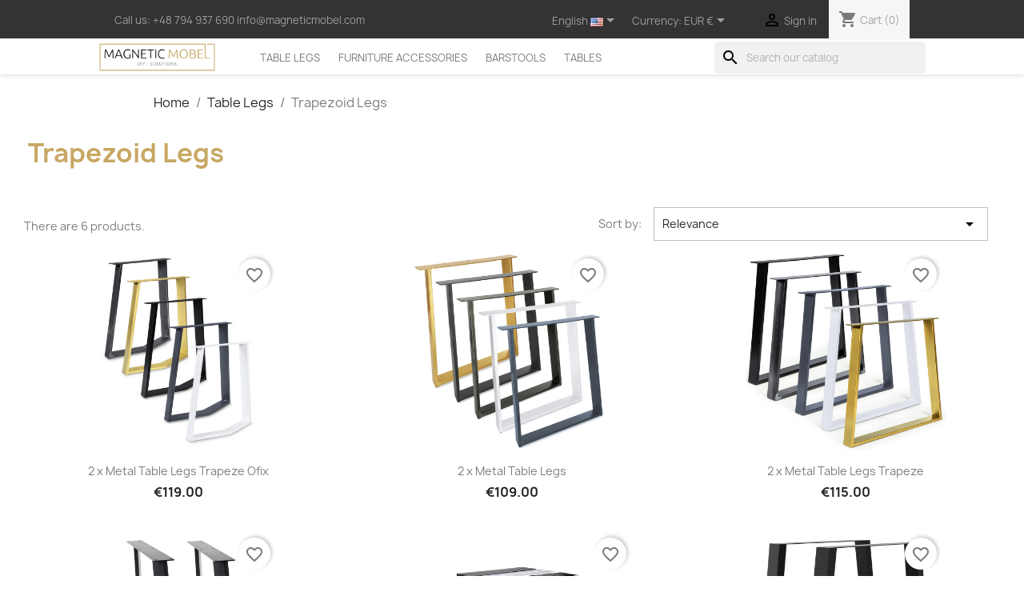

--- FILE ---
content_type: text/html; charset=utf-8
request_url: https://magneticmobel.com/en/11-trapezoid-legs
body_size: 17722
content:
<!-- begin catalog/listing/category.tpl -->

 


<!doctype html>
<html lang="en-US">

  <head>
    
      
  <meta charset="utf-8">


  <meta http-equiv="x-ua-compatible" content="ie=edge">
  <meta name="google-site-verification" content="YrofuxiZ7PFKg_3UNYM8Zzfrypj399tD8OR5TOgnDSQ" />



  <title>Trapezoid Legs</title>
  
    
  
  <meta name="description" content="Legs for the trapezoid table are a key element of the furniture, which affects its stability and strength. Made of the highest quality materials, such as steel, wood or aluminum, they ensure long-lasting use and aesthetic appearance. Depending on your preferences, they are available in different sizes and colors, so you can adapt them to any table and interior design.">
  <meta name="keywords" content="">
        <link rel="canonical" href="https://magneticmobel.com/en/11-trapezoid-legs">
    
          <link rel="alternate" href="https://magneticmobel.com/en/11-trapezoid-legs" hreflang="en-us">
          <link rel="alternate" href="https://magneticmobel.com/de/11-trapezoid-legs" hreflang="de-de">
          <link rel="alternate" href="https://magneticmobel.com/fr/11-trapezoid-legs" hreflang="fr-fr">
          <link rel="alternate" href="https://magneticmobel.com/it/11-trapezoid-legs" hreflang="it-it">
      
  
  
    <script type="application/ld+json">
  {
    "@context": "https://schema.org",
    "@type": "Organization",
    "name" : "Magnetic Mobel",
    "url" : "https://magneticmobel.com/en/"
         ,"logo": {
        "@type": "ImageObject",
        "url":"https://magneticmobel.com/img/logo-1679570217.jpg"
      }
      }
</script>

<script type="application/ld+json">
  {
    "@context": "https://schema.org",
    "@type": "WebPage",
    "isPartOf": {
      "@type": "WebSite",
      "url":  "https://magneticmobel.com/en/",
      "name": "Magnetic Mobel"
    },
    "name": "Trapezoid Legs",
    "url":  "https://magneticmobel.com/en/11-trapezoid-legs"
  }
</script>


  <script type="application/ld+json">
    {
      "@context": "https://schema.org",
      "@type": "BreadcrumbList",
      "itemListElement": [
                  {
            "@type": "ListItem",
            "position": 1,
            "name": "Home",
            "item": "https://magneticmobel.com/en/"
          },                  {
            "@type": "ListItem",
            "position": 2,
            "name": "Table Legs",
            "item": "https://magneticmobel.com/en/10-table-legs"
          },                  {
            "@type": "ListItem",
            "position": 3,
            "name": "Trapezoid Legs",
            "item": "https://magneticmobel.com/en/11-trapezoid-legs"
          }              ]
    }
  </script>
  
  
  
  <script type="application/ld+json">
  {
    "@context": "https://schema.org",
    "@type": "ItemList",
    "itemListElement": [
          {
        "@type": "ListItem",
        "position": 1,
        "name": "2 x Metal Table Legs Trapeze Ofix",
        "url": "https://magneticmobel.com/en/home/28-75-table-legs-ofix.html#/26-color-black"
      },          {
        "@type": "ListItem",
        "position": 2,
        "name": "2 x Metal Table Legs",
        "url": "https://magneticmobel.com/en/table-legs/32-102-2x-inclined-trapezoid.html#/26-color-black"
      },          {
        "@type": "ListItem",
        "position": 3,
        "name": "2 x Metal Table Legs Trapeze",
        "url": "https://magneticmobel.com/en/home/40-252-2x-trapezoid-8x2.html#/26-color-black"
      },          {
        "@type": "ListItem",
        "position": 4,
        "name": "2 x Metal Table Legs Selen",
        "url": "https://magneticmobel.com/en/home/52-453-2x-table-legs-ofix.html#/26-color-black"
      },          {
        "@type": "ListItem",
        "position": 5,
        "name": "2 x Metal Table Legs Trapeze Profile: 8x4 cm",
        "url": "https://magneticmobel.com/en/home/54-463-2x-table-legs-trapezoid-80x40-mm.html#/26-color-black"
      },          {
        "@type": "ListItem",
        "position": 6,
        "name": "Metal Leg Trapezoid A 60/80x72 cm",
        "url": "https://magneticmobel.com/en/home/127-2239-metal-leg-trapezoid-a-6080x72-cm.html#/26-color-black"
      }        ]
  }
</script>

  
  
    
  

  
  
    <meta property="og:title" content="Trapezoid Legs" />
    <meta property="og:description" content="Legs for the trapezoid table are a key element of the furniture, which affects its stability and strength. Made of the highest quality materials, such as steel, wood or aluminum, they ensure long-lasting use and aesthetic appearance. Depending on your preferences, they are available in different sizes and colors, so you can adapt them to any table and interior design." />
    <meta property="og:url" content="https://magneticmobel.com/en/11-trapezoid-legs" />
    <meta property="og:site_name" content="Magnetic Mobel" />
    <meta property="og:type" content="website" />    





  <meta name="viewport" content="width=device-width, initial-scale=1">



  <link rel="icon" type="image/vnd.microsoft.icon" href="https://magneticmobel.com/img/favicon.ico?1680610789">
  <link rel="shortcut icon" type="image/x-icon" href="https://magneticmobel.com/img/favicon.ico?1680610789">



    <link rel="stylesheet" href="https://magneticmobel.com/themes/classic/assets/css/theme.css" type="text/css" media="all">
  <link rel="stylesheet" href="https://magneticmobel.com/modules/blockreassurance/views/dist/front.css" type="text/css" media="all">
  <link rel="stylesheet" href="https://magneticmobel.com/modules/ps_socialfollow/views/css/ps_socialfollow.css" type="text/css" media="all">
  <link rel="stylesheet" href="https://magneticmobel.com/modules/ps_searchbar/ps_searchbar.css" type="text/css" media="all">
  <link rel="stylesheet" href="https://magneticmobel.com/modules/ps_facetedsearch/views/dist/front.css" type="text/css" media="all">
  <link rel="stylesheet" href="https://magneticmobel.com/modules/productcomments/views/css/productcomments.css" type="text/css" media="all">
  <link rel="stylesheet" href="https://magneticmobel.com/js/jquery/ui/themes/base/minified/jquery-ui.min.css" type="text/css" media="all">
  <link rel="stylesheet" href="https://magneticmobel.com/js/jquery/ui/themes/base/minified/jquery.ui.theme.min.css" type="text/css" media="all">
  <link rel="stylesheet" href="https://magneticmobel.com/modules/blockwishlist/public/wishlist.css" type="text/css" media="all">
  <link rel="stylesheet" href="https://magneticmobel.com/modules/ps_imageslider/css/homeslider.css" type="text/css" media="all">
  <link rel="stylesheet" href="https://magneticmobel.com/themes/child_classic/assets/css/custom.css" type="text/css" media="all">


<link rel="stylesheet" href="https://cdn.jsdelivr.net/npm/bootstrap-icons@1.10.3/font/bootstrap-icons.css">


  

  <script type="text/javascript">
        var blockwishlistController = "https:\/\/magneticmobel.com\/en\/module\/blockwishlist\/action";
        var prestashop = {"cart":{"products":[],"totals":{"total":{"type":"total","label":"Total","amount":0,"value":"\u20ac0.00"},"total_including_tax":{"type":"total","label":"Total (tax incl.)","amount":0,"value":"\u20ac0.00"},"total_excluding_tax":{"type":"total","label":"Total (tax excl.)","amount":0,"value":"\u20ac0.00"}},"subtotals":{"products":{"type":"products","label":"Subtotal","amount":0,"value":"\u20ac0.00"},"discounts":null,"shipping":{"type":"shipping","label":"Shipping","amount":0,"value":""},"tax":{"type":"tax","label":"Included taxes","amount":0,"value":"\u20ac0.00"}},"products_count":0,"summary_string":"0 items","vouchers":{"allowed":1,"added":[]},"discounts":[],"minimalPurchase":0,"minimalPurchaseRequired":""},"currency":{"id":3,"name":"Euro","iso_code":"EUR","iso_code_num":"978","sign":"\u20ac"},"customer":{"lastname":null,"firstname":null,"email":null,"birthday":null,"newsletter":null,"newsletter_date_add":null,"optin":null,"website":null,"company":null,"siret":null,"ape":null,"is_logged":false,"gender":{"type":null,"name":null},"addresses":[]},"country":{"id_zone":"10","id_currency":"3","call_prefix":"49","iso_code":"DE","active":"1","contains_states":"0","need_identification_number":"0","need_zip_code":"1","zip_code_format":"NNNNN","display_tax_label":"1","name":"Germany","id":1},"language":{"name":"English (English)","iso_code":"en","locale":"en-US","language_code":"en-us","active":"1","is_rtl":"0","date_format_lite":"m\/d\/Y","date_format_full":"m\/d\/Y H:i:s","id":1},"page":{"title":"","canonical":"https:\/\/magneticmobel.com\/en\/11-trapezoid-legs","meta":{"title":"Trapezoid Legs","description":"Legs for the trapezoid table are a key element of the furniture, which affects its stability and strength. Made of the highest quality materials, such as steel, wood or aluminum, they ensure long-lasting use and aesthetic appearance. Depending on your preferences, they are available in different sizes and colors, so you can adapt them to any table and interior design.","keywords":"","robots":"index"},"page_name":"category","body_classes":{"lang-en":true,"lang-rtl":false,"country-DE":true,"currency-EUR":true,"layout-full-width":true,"page-category":true,"tax-display-enabled":true,"page-customer-account":false,"category-id-11":true,"category-Trapezoid Legs":true,"category-id-parent-10":true,"category-depth-level-3":true},"admin_notifications":[],"password-policy":{"feedbacks":{"0":"Very weak","1":"Weak","2":"Average","3":"Strong","4":"Very strong","Straight rows of keys are easy to guess":"Straight rows of keys are easy to guess","Short keyboard patterns are easy to guess":"Short keyboard patterns are easy to guess","Use a longer keyboard pattern with more turns":"Use a longer keyboard pattern with more turns","Repeats like \"aaa\" are easy to guess":"Repeats like \"aaa\" are easy to guess","Repeats like \"abcabcabc\" are only slightly harder to guess than \"abc\"":"Repeats like \"abcabcabc\" are only slightly harder to guess than \"abc\"","Sequences like abc or 6543 are easy to guess":"Sequences like \"abc\" or \"6543\" are easy to guess.","Recent years are easy to guess":"Recent years are easy to guess","Dates are often easy to guess":"Dates are often easy to guess","This is a top-10 common password":"This is a top-10 common password","This is a top-100 common password":"This is a top-100 common password","This is a very common password":"This is a very common password","This is similar to a commonly used password":"This is similar to a commonly used password","A word by itself is easy to guess":"A word by itself is easy to guess","Names and surnames by themselves are easy to guess":"Names and surnames by themselves are easy to guess","Common names and surnames are easy to guess":"Common names and surnames are easy to guess","Use a few words, avoid common phrases":"Use a few words, avoid common phrases","No need for symbols, digits, or uppercase letters":"No need for symbols, digits, or uppercase letters","Avoid repeated words and characters":"Avoid repeated words and characters","Avoid sequences":"Avoid sequences","Avoid recent years":"Avoid recent years","Avoid years that are associated with you":"Avoid years that are associated with you","Avoid dates and years that are associated with you":"Avoid dates and years that are associated with you","Capitalization doesn't help very much":"Capitalization doesn't help very much","All-uppercase is almost as easy to guess as all-lowercase":"All-uppercase is almost as easy to guess as all-lowercase","Reversed words aren't much harder to guess":"Reversed words aren't much harder to guess","Predictable substitutions like '@' instead of 'a' don't help very much":"Predictable substitutions like \"@\" instead of \"a\" don't help very much.","Add another word or two. Uncommon words are better.":"Add another word or two. Uncommon words are better."}}},"shop":{"name":"Magnetic Mobel","logo":"https:\/\/magneticmobel.com\/img\/logo-1679570217.jpg","stores_icon":"https:\/\/magneticmobel.com\/img\/logo_stores.png","favicon":"https:\/\/magneticmobel.com\/img\/favicon.ico"},"core_js_public_path":"\/themes\/","urls":{"base_url":"https:\/\/magneticmobel.com\/","current_url":"https:\/\/magneticmobel.com\/en\/11-trapezoid-legs","shop_domain_url":"https:\/\/magneticmobel.com","img_ps_url":"https:\/\/magneticmobel.com\/img\/","img_cat_url":"https:\/\/magneticmobel.com\/img\/c\/","img_lang_url":"https:\/\/magneticmobel.com\/img\/l\/","img_prod_url":"https:\/\/magneticmobel.com\/img\/p\/","img_manu_url":"https:\/\/magneticmobel.com\/img\/m\/","img_sup_url":"https:\/\/magneticmobel.com\/img\/su\/","img_ship_url":"https:\/\/magneticmobel.com\/img\/s\/","img_store_url":"https:\/\/magneticmobel.com\/img\/st\/","img_col_url":"https:\/\/magneticmobel.com\/img\/co\/","img_url":"https:\/\/magneticmobel.com\/themes\/child_classic\/assets\/img\/","css_url":"https:\/\/magneticmobel.com\/themes\/child_classic\/assets\/css\/","js_url":"https:\/\/magneticmobel.com\/themes\/child_classic\/assets\/js\/","pic_url":"https:\/\/magneticmobel.com\/upload\/","theme_assets":"https:\/\/magneticmobel.com\/themes\/child_classic\/assets\/","theme_dir":"https:\/\/magneticmobel.com\/themes\/child_classic\/","pages":{"address":"https:\/\/magneticmobel.com\/en\/address","addresses":"https:\/\/magneticmobel.com\/en\/addresses","authentication":"https:\/\/magneticmobel.com\/en\/login","manufacturer":"https:\/\/magneticmobel.com\/en\/brands","cart":"https:\/\/magneticmobel.com\/en\/cart","category":"https:\/\/magneticmobel.com\/en\/index.php?controller=category","cms":"https:\/\/magneticmobel.com\/en\/index.php?controller=cms","contact":"https:\/\/magneticmobel.com\/en\/contact-us","discount":"https:\/\/magneticmobel.com\/en\/discount","guest_tracking":"https:\/\/magneticmobel.com\/en\/guest-tracking","history":"https:\/\/magneticmobel.com\/en\/order-history","identity":"https:\/\/magneticmobel.com\/en\/identity","index":"https:\/\/magneticmobel.com\/en\/","my_account":"https:\/\/magneticmobel.com\/en\/my-account","order_confirmation":"https:\/\/magneticmobel.com\/en\/order-confirmation","order_detail":"https:\/\/magneticmobel.com\/en\/index.php?controller=order-detail","order_follow":"https:\/\/magneticmobel.com\/en\/order-follow","order":"https:\/\/magneticmobel.com\/en\/order","order_return":"https:\/\/magneticmobel.com\/en\/index.php?controller=order-return","order_slip":"https:\/\/magneticmobel.com\/en\/credit-slip","pagenotfound":"https:\/\/magneticmobel.com\/en\/page-not-found","password":"https:\/\/magneticmobel.com\/en\/password-recovery","pdf_invoice":"https:\/\/magneticmobel.com\/en\/index.php?controller=pdf-invoice","pdf_order_return":"https:\/\/magneticmobel.com\/en\/index.php?controller=pdf-order-return","pdf_order_slip":"https:\/\/magneticmobel.com\/en\/index.php?controller=pdf-order-slip","prices_drop":"https:\/\/magneticmobel.com\/en\/prices-drop","product":"https:\/\/magneticmobel.com\/en\/index.php?controller=product","registration":"https:\/\/magneticmobel.com\/en\/registration","search":"https:\/\/magneticmobel.com\/en\/search","sitemap":"https:\/\/magneticmobel.com\/en\/sitemap","stores":"https:\/\/magneticmobel.com\/en\/stores","supplier":"https:\/\/magneticmobel.com\/en\/supplier","new_products":"https:\/\/magneticmobel.com\/en\/new-products","brands":"https:\/\/magneticmobel.com\/en\/brands","register":"https:\/\/magneticmobel.com\/en\/registration","order_login":"https:\/\/magneticmobel.com\/en\/order?login=1"},"alternative_langs":{"en-us":"https:\/\/magneticmobel.com\/en\/11-trapezoid-legs","de-de":"https:\/\/magneticmobel.com\/de\/11-trapezoid-legs","fr-fr":"https:\/\/magneticmobel.com\/fr\/11-trapezoid-legs","it-it":"https:\/\/magneticmobel.com\/it\/11-trapezoid-legs"},"actions":{"logout":"https:\/\/magneticmobel.com\/en\/?mylogout="},"no_picture_image":{"bySize":{"small_default":{"url":"https:\/\/magneticmobel.com\/img\/p\/en-default-small_default.jpg","width":100,"height":100},"cart_default":{"url":"https:\/\/magneticmobel.com\/img\/p\/en-default-cart_default.jpg","width":125,"height":125},"home_default":{"url":"https:\/\/magneticmobel.com\/img\/p\/en-default-home_default.jpg","width":450,"height":450},"medium_default":{"url":"https:\/\/magneticmobel.com\/img\/p\/en-default-medium_default.jpg","width":800,"height":800},"large_default":{"url":"https:\/\/magneticmobel.com\/img\/p\/en-default-large_default.jpg","width":1000,"height":1000}},"small":{"url":"https:\/\/magneticmobel.com\/img\/p\/en-default-small_default.jpg","width":100,"height":100},"medium":{"url":"https:\/\/magneticmobel.com\/img\/p\/en-default-home_default.jpg","width":450,"height":450},"large":{"url":"https:\/\/magneticmobel.com\/img\/p\/en-default-large_default.jpg","width":1000,"height":1000},"legend":""}},"configuration":{"display_taxes_label":true,"display_prices_tax_incl":true,"is_catalog":false,"show_prices":true,"opt_in":{"partner":true},"quantity_discount":{"type":"discount","label":"Unit discount"},"voucher_enabled":1,"return_enabled":0},"field_required":[],"breadcrumb":{"links":[{"title":"Home","url":"https:\/\/magneticmobel.com\/en\/"},{"title":"Table Legs","url":"https:\/\/magneticmobel.com\/en\/10-table-legs"},{"title":"Trapezoid Legs","url":"https:\/\/magneticmobel.com\/en\/11-trapezoid-legs"}],"count":3},"link":{"protocol_link":"https:\/\/","protocol_content":"https:\/\/"},"time":1769436250,"static_token":"dcec0943fd954e8a788274a3dd17b521","token":"3a4be45eaf639a1df3bd13e97eff77e8","debug":true};
        var productsAlreadyTagged = [];
        var psr_icon_color = "#C5A45E";
        var removeFromWishlistUrl = "https:\/\/magneticmobel.com\/en\/module\/blockwishlist\/action?action=deleteProductFromWishlist";
        var wishlistAddProductToCartUrl = "https:\/\/magneticmobel.com\/en\/module\/blockwishlist\/action?action=addProductToCart";
        var wishlistUrl = "https:\/\/magneticmobel.com\/en\/module\/blockwishlist\/view";
      </script>



  
<!-- begin /home/u343191384/domains/magneticmobel.com/public_html/modules/ps_googleanalytics/views/templates/hook/ps_googleanalytics.tpl -->
<script async src="https://www.googletagmanager.com/gtag/js?id=G-VHNXFYVPHW"></script>
<script>
  window.dataLayer = window.dataLayer || [];
  function gtag(){dataLayer.push(arguments);}
  gtag('js', new Date());
  gtag(
    'config',
    'G-VHNXFYVPHW',
    {
      'debug_mode':false
                      }
  );
</script>


<!-- end /home/u343191384/domains/magneticmobel.com/public_html/modules/ps_googleanalytics/views/templates/hook/ps_googleanalytics.tpl -->



    
  </head>

  <body id="category" class="lang-en country-de currency-eur layout-full-width page-category tax-display-enabled category-id-11 category-trapezoid-legs category-id-parent-10 category-depth-level-3">

    
      
    

    <main>
      
              

      <header id="header">
        
          
  <div class="header-banner">
    
  </div>



  <nav class="header-nav">
    <div class="container">
      <div class="row">
        <div class="hidden-sm-down">
          <div class="col-md-5 col-xs-12">
            
<!-- begin module:ps_contactinfo/nav.tpl -->
<!-- begin /home/u343191384/domains/magneticmobel.com/public_html/themes/classic/modules/ps_contactinfo/nav.tpl --><div id="_desktop_contact_link">
  <div id="contact-link">
                Call us: <a href='tel:+48794937690'>+48 794 937 690</a>
      </div>
</div>
<!-- end /home/u343191384/domains/magneticmobel.com/public_html/themes/classic/modules/ps_contactinfo/nav.tpl -->
<!-- end module:ps_contactinfo/nav.tpl -->

            <i></i><a href="mailto: info@magneticmobel.com">info@magneticmobel.com</a>
          </div>
          <div class="col-md-7 right-nav">
              
<!-- begin module:ps_languageselector/ps_languageselector.tpl -->
<!-- begin /home/u343191384/domains/magneticmobel.com/public_html/themes/child_classic/modules/ps_languageselector/ps_languageselector.tpl --><div id="_desktop_language_selector">
  <div class="language-selector-wrapper">
    <span id="language-selector-label" class="hidden-md-up">Language:</span>
    <div class="language-selector dropdown js-dropdown">
      <button data-toggle="dropdown" class="hidden-sm-down btn-unstyle" aria-haspopup="true" aria-expanded="false" aria-label="Language dropdown">
        <span class="expand-more">English</span>
        <img alt="English" src="https://magneticmobel.com//img/l/1.jpg" width="16" height="11">
        <i class="material-icons expand-more">&#xE5C5;</i>
      </button>
      <ul class="dropdown-menu hidden-sm-down" aria-labelledby="language-selector-label">
                  <li  class="current" >
            
            <a href="https://magneticmobel.com/en/11-trapezoid-legs" class="dropdown-item" data-iso-code="en"><img alt="English" src="https://magneticmobel.com/img/l/1.jpg" width="16" height="11"> English</a>
          </li>
                  <li >
            
            <a href="https://magneticmobel.com/de/11-trapezoid-legs" class="dropdown-item" data-iso-code="de"><img alt="English" src="https://magneticmobel.com/img/l/3.jpg" width="16" height="11"> Deutsch</a>
          </li>
                  <li >
            
            <a href="https://magneticmobel.com/fr/11-trapezoid-legs" class="dropdown-item" data-iso-code="fr"><img alt="English" src="https://magneticmobel.com/img/l/4.jpg" width="16" height="11"> Français</a>
          </li>
                  <li >
            
            <a href="https://magneticmobel.com/it/11-trapezoid-legs" class="dropdown-item" data-iso-code="it"><img alt="English" src="https://magneticmobel.com/img/l/5.jpg" width="16" height="11"> Italiano</a>
          </li>
                <li style="margin: 10px 10px;">Wybierz Stronę</li>
        <li><a href="https://www.magneticmobel.pl" class="dropdown-item">Polska<a/></li>
         <li><a href="https://www.magneticmobel.com" class="dropdown-item">International<a/></li>
        
      </ul>
      <select class="link hidden-md-up" aria-labelledby="language-selector-label">
                  <option value="https://magneticmobel.com/en/11-trapezoid-legs" selected="selected" data-iso-code="en">
            <img alt="English" src="https://magneticmobel.com/img/l/1.jpg" width="16" height="11"> English
          </option>
                  <option value="https://magneticmobel.com/de/11-trapezoid-legs" data-iso-code="de">
            <img alt="English" src="https://magneticmobel.com/img/l/3.jpg" width="16" height="11"> Deutsch
          </option>
                  <option value="https://magneticmobel.com/fr/11-trapezoid-legs" data-iso-code="fr">
            <img alt="English" src="https://magneticmobel.com/img/l/4.jpg" width="16" height="11"> Français
          </option>
                  <option value="https://magneticmobel.com/it/11-trapezoid-legs" data-iso-code="it">
            <img alt="English" src="https://magneticmobel.com/img/l/5.jpg" width="16" height="11"> Italiano
          </option>
              </select>
    </div>
  </div>
</div>
<!-- end /home/u343191384/domains/magneticmobel.com/public_html/themes/child_classic/modules/ps_languageselector/ps_languageselector.tpl -->
<!-- end module:ps_languageselector/ps_languageselector.tpl -->

<!-- begin module:ps_currencyselector/ps_currencyselector.tpl -->
<!-- begin /home/u343191384/domains/magneticmobel.com/public_html/themes/classic/modules/ps_currencyselector/ps_currencyselector.tpl -->
<div id="_desktop_currency_selector">
  <div class="currency-selector dropdown js-dropdown">
    <span id="currency-selector-label">Currency:</span>
    <button data-toggle="dropdown" class="hidden-sm-down btn-unstyle" aria-haspopup="true" aria-expanded="false" aria-label="Currency dropdown">
      <span class="expand-more _gray-darker">EUR €</span>
      <i class="material-icons expand-more">&#xE5C5;</i>
    </button>
    <ul class="dropdown-menu hidden-sm-down" aria-labelledby="currency-selector-label">
              <li  class="current" >
          <a title="Euro" rel="nofollow" href="https://magneticmobel.com/en/11-trapezoid-legs?SubmitCurrency=1&amp;id_currency=3" class="dropdown-item">EUR €</a>
        </li>
              <li >
          <a title="US Dollar" rel="nofollow" href="https://magneticmobel.com/en/11-trapezoid-legs?SubmitCurrency=1&amp;id_currency=1" class="dropdown-item">USD $</a>
        </li>
          </ul>
    <select class="link hidden-md-up" aria-labelledby="currency-selector-label">
              <option value="https://magneticmobel.com/en/11-trapezoid-legs?SubmitCurrency=1&amp;id_currency=3" selected="selected">EUR €</option>
              <option value="https://magneticmobel.com/en/11-trapezoid-legs?SubmitCurrency=1&amp;id_currency=1">USD $</option>
          </select>
  </div>
</div>
<!-- end /home/u343191384/domains/magneticmobel.com/public_html/themes/classic/modules/ps_currencyselector/ps_currencyselector.tpl -->
<!-- end module:ps_currencyselector/ps_currencyselector.tpl -->

<!-- begin module:ps_customersignin/ps_customersignin.tpl -->
<!-- begin /home/u343191384/domains/magneticmobel.com/public_html/themes/classic/modules/ps_customersignin/ps_customersignin.tpl --><div id="_desktop_user_info">
  <div class="user-info">
          <a
        href="https://magneticmobel.com/en/login?back=https%3A%2F%2Fmagneticmobel.com%2Fen%2F11-trapezoid-legs"
        title="Log in to your customer account"
        rel="nofollow"
      >
        <i class="material-icons">&#xE7FF;</i>
        <span class="hidden-sm-down">Sign in</span>
      </a>
      </div>
</div>
<!-- end /home/u343191384/domains/magneticmobel.com/public_html/themes/classic/modules/ps_customersignin/ps_customersignin.tpl -->
<!-- end module:ps_customersignin/ps_customersignin.tpl -->

<!-- begin module:ps_shoppingcart/ps_shoppingcart.tpl -->
<!-- begin /home/u343191384/domains/magneticmobel.com/public_html/themes/classic/modules/ps_shoppingcart/ps_shoppingcart.tpl --><div id="_desktop_cart">
  <div class="blockcart cart-preview inactive" data-refresh-url="//magneticmobel.com/en/module/ps_shoppingcart/ajax">
    <div class="header">
              <i class="material-icons shopping-cart" aria-hidden="true">shopping_cart</i>
        <span class="hidden-sm-down">Cart</span>
        <span class="cart-products-count">(0)</span>
          </div>
  </div>
</div>
<!-- end /home/u343191384/domains/magneticmobel.com/public_html/themes/classic/modules/ps_shoppingcart/ps_shoppingcart.tpl -->
<!-- end module:ps_shoppingcart/ps_shoppingcart.tpl -->

          </div>
        </div>
        <div class="hidden-md-up text-sm-center mobile">
          <div class="float-xs-left" id="menu-icon">
            <i class="material-icons d-inline">&#xE5D2;</i>
          </div>
          <div class="float-xs-right" id="_mobile_cart"></div>
          <div class="float-xs-right" id="_mobile_user_info"></div>
          <div class="top-logo" id="_mobile_logo"></div>
          <div class="clearfix"></div>
        </div>
      </div>
    </div>
  </nav>



  <div class="header-top">
    <div class="container">
       <div class="row">
        <div class="col-md-2 hidden-sm-down" id="_desktop_logo">
                                    
  <a href="https://magneticmobel.com/en/">
    <img
      class="logo img-fluid"
      src="https://magneticmobel.com/img/logo-1679570217.jpg"
      alt="Magnetic Mobel"
      width="386"
      height="113">
  </a>

                              </div>
        <div class="header-top-right col-md-10 col-sm-12 position-static">
          
<!-- begin module:ps_searchbar/ps_searchbar.tpl -->
<!-- begin /home/u343191384/domains/magneticmobel.com/public_html/modules/ps_searchbar/ps_searchbar.tpl -->
<div id="search_widget" class="search-widgets" data-search-controller-url="//magneticmobel.com/en/search">
  <form method="get" action="//magneticmobel.com/en/search">
    <input type="hidden" name="controller" value="search">
    <i class="material-icons search" aria-hidden="true">search</i>
    <input type="text" name="s" value="" placeholder="Search our catalog" aria-label="Search">
    <i class="material-icons clear" aria-hidden="true">clear</i>
  </form>
</div>
<!-- end /home/u343191384/domains/magneticmobel.com/public_html/modules/ps_searchbar/ps_searchbar.tpl -->
<!-- end module:ps_searchbar/ps_searchbar.tpl -->

<!-- begin module:ps_mainmenu/ps_mainmenu.tpl -->
<!-- begin /home/u343191384/domains/magneticmobel.com/public_html/themes/classic/modules/ps_mainmenu/ps_mainmenu.tpl -->

<div class="menu js-top-menu position-static hidden-sm-down" id="_desktop_top_menu">
    
          <ul class="top-menu" id="top-menu" data-depth="0">
                    <li class="category" id="category-10">
                          <a
                class="dropdown-item"
                href="https://magneticmobel.com/en/10-table-legs" data-depth="0"
                              >
                                                                      <span class="float-xs-right hidden-md-up">
                    <span data-target="#top_sub_menu_23078" data-toggle="collapse" class="navbar-toggler collapse-icons">
                      <i class="material-icons add">&#xE313;</i>
                      <i class="material-icons remove">&#xE316;</i>
                    </span>
                  </span>
                                Table Legs
              </a>
                            <div  class="popover sub-menu js-sub-menu collapse" id="top_sub_menu_23078">
                
          <ul class="top-menu"  data-depth="1">
                    <li class="category current " id="category-11">
                          <a
                class="dropdown-item dropdown-submenu"
                href="https://magneticmobel.com/en/11-trapezoid-legs" data-depth="1"
                              >
                                Trapezoid Legs
              </a>
                          </li>
                    <li class="category" id="category-12">
                          <a
                class="dropdown-item dropdown-submenu"
                href="https://magneticmobel.com/en/12-metal-square-legs" data-depth="1"
                              >
                                Table Frames
              </a>
                          </li>
                    <li class="category" id="category-13">
                          <a
                class="dropdown-item dropdown-submenu"
                href="https://magneticmobel.com/en/13-x-shape-legs" data-depth="1"
                              >
                                X - Shape
              </a>
                          </li>
                    <li class="category" id="category-14">
                          <a
                class="dropdown-item dropdown-submenu"
                href="https://magneticmobel.com/en/14-spider-type-legs" data-depth="1"
                              >
                                Spider Type Bases
              </a>
                          </li>
                    <li class="category" id="category-15">
                          <a
                class="dropdown-item dropdown-submenu"
                href="https://magneticmobel.com/en/15-other-legs" data-depth="1"
                              >
                                Other Legs
              </a>
                          </li>
              </ul>
    
              </div>
                          </li>
                    <li class="category" id="category-17">
                          <a
                class="dropdown-item"
                href="https://magneticmobel.com/en/17-furniture-accessories" data-depth="0"
                              >
                                Furniture accessories
              </a>
                          </li>
                    <li class="category" id="category-19">
                          <a
                class="dropdown-item"
                href="https://magneticmobel.com/en/19-barstool" data-depth="0"
                              >
                                barstools
              </a>
                          </li>
                    <li class="category" id="category-18">
                          <a
                class="dropdown-item"
                href="https://magneticmobel.com/en/18-folding-table" data-depth="0"
                              >
                                Tables
              </a>
                          </li>
              </ul>
    
    <div class="clearfix"></div>
</div>
<!-- end /home/u343191384/domains/magneticmobel.com/public_html/themes/classic/modules/ps_mainmenu/ps_mainmenu.tpl -->
<!-- end module:ps_mainmenu/ps_mainmenu.tpl -->

        </div>
      </div>
      <div id="mobile_top_menu_wrapper" class="row hidden-md-up" style="display:none;">
        <div class="js-top-menu mobile" id="_mobile_top_menu"></div>
        <div class="js-top-menu-bottom">
          <div id="Poland">Polish Site</div>
          <div id="_mobile_currency_selector"></div>
          <div id="_mobile_language_selector"></div>
          <div id="_mobile_contact_link"></div>
        </div>
      </div>
    </div>
  </div>
  

        
      </header>

      <section id="wrapper">
        
          
<aside id="notifications">
  <div class="notifications-container container">
    
    
    
      </div>
</aside>
        

        
        <div class="container">
          
            <nav data-depth="3" class="breadcrumb">
  <ol>
    
              
          <li>
                          <a href="https://magneticmobel.com/en/"><span>Home</span></a>
                      </li>
        
              
          <li>
                          <a href="https://magneticmobel.com/en/10-table-legs"><span>Table Legs</span></a>
                      </li>
        
              
          <li>
                          <span>Trapezoid Legs</span>
                      </li>
        
          
  </ol>
</nav>
          

          <div class="row">
            

            
  <div id="content-wrapper" class="js-content-wrapper col-xs-12">
    
    
  <section id="main">

    
    <div id="js-product-list-header">
            <div class="block-category card card-block">
            <h1 class="h1">Trapezoid Legs</h1>
            <div class="block-category-inner">
            
            </div>
        </div>
    </div>


    
          
    
    

    <section id="products">
      
        
          <div id="js-product-list-top" class="row products-selection">
  <div class="col-lg-5 hidden-sm-down total-products">
          <p>There are 6 products.</p>
      </div>
  <div class="col-lg-7">
    <div class="row sort-by-row">
      
        <span class="col-sm-3 col-md-5 hidden-sm-down sort-by">Sort by:</span>
<div class="col-xs-12 col-sm-12 col-md-9 products-sort-order dropdown">
  <button
    class="btn-unstyle select-title"
    rel="nofollow"
    data-toggle="dropdown"
    aria-label="Sort by selection"
    aria-haspopup="true"
    aria-expanded="false">
    Relevance    <i class="material-icons float-xs-right">&#xE5C5;</i>
  </button>
  <div class="dropdown-menu">
          <a
        rel="nofollow"
        href="https://magneticmobel.com/en/11-trapezoid-legs?order=product.sales.desc"
        class="select-list js-search-link"
      >
        Sales, highest to lowest
      </a>
          <a
        rel="nofollow"
        href="https://magneticmobel.com/en/11-trapezoid-legs?order=product.position.asc"
        class="select-list current js-search-link"
      >
        Relevance
      </a>
          <a
        rel="nofollow"
        href="https://magneticmobel.com/en/11-trapezoid-legs?order=product.name.asc"
        class="select-list js-search-link"
      >
        Name, A to Z
      </a>
          <a
        rel="nofollow"
        href="https://magneticmobel.com/en/11-trapezoid-legs?order=product.name.desc"
        class="select-list js-search-link"
      >
        Name, Z to A
      </a>
          <a
        rel="nofollow"
        href="https://magneticmobel.com/en/11-trapezoid-legs?order=product.price.asc"
        class="select-list js-search-link"
      >
        Price, low to high
      </a>
          <a
        rel="nofollow"
        href="https://magneticmobel.com/en/11-trapezoid-legs?order=product.price.desc"
        class="select-list js-search-link"
      >
        Price, high to low
      </a>
          <a
        rel="nofollow"
        href="https://magneticmobel.com/en/11-trapezoid-legs?order=product.reference.asc"
        class="select-list js-search-link"
      >
        Reference, A to Z
      </a>
          <a
        rel="nofollow"
        href="https://magneticmobel.com/en/11-trapezoid-legs?order=product.reference.desc"
        class="select-list js-search-link"
      >
        Reference, Z to A
      </a>
      </div>
</div>
      
          </div>
  </div>
  <div class="col-sm-12 hidden-md-up text-sm-center showing">
    Showing 1-6 of 6 item(s)
  </div>
</div>
        

        
          <div class="hidden-sm-down">
            
<!-- begin module:ps_facetedsearch/views/templates/front/catalog/active-filters.tpl -->
<!-- begin /home/u343191384/domains/magneticmobel.com/public_html/modules/ps_facetedsearch/views/templates/front/catalog/active-filters.tpl --><section id="js-active-search-filters" class="hide">
  
    <p class="h6 hidden-xs-up">Active filters</p>
  

  </section>
<!-- end /home/u343191384/domains/magneticmobel.com/public_html/modules/ps_facetedsearch/views/templates/front/catalog/active-filters.tpl -->
<!-- end module:ps_facetedsearch/views/templates/front/catalog/active-filters.tpl -->

          </div>
        

        
          <div id="js-product-list">
  
<div class="products row">
            
<div class="js-product product col-xs-12 col-sm-6 col-xl-4">
  <article class="product-miniature js-product-miniature" data-id-product="28" data-id-product-attribute="75">
    <div class="thumbnail-container">
      <div class="thumbnail-top">
        
                      <a href="https://magneticmobel.com/en/home/28-75-table-legs-ofix.html#/26-color-black" class="thumbnail product-thumbnail">
              <img
                src="https://magneticmobel.com/142-home_default/table-legs-ofix.jpg"
                alt="2 x Metal Table Legs Trapeze Ofix"
                loading="lazy"
                data-full-size-image-url="https://magneticmobel.com/142-large_default/table-legs-ofix.jpg"
                width="450"
                height="450"
              />
            </a>
                  

        <div class="highlighted-informations">
          
            <a class="quick-view js-quick-view" href="#" data-link-action="quickview">
              <i class="material-icons search">&#xE8B6;</i> Quick view
            </a>
          

          
                          <div class="variant-links">
      <a href="https://magneticmobel.com/en/home/28-75-table-legs-ofix.html#/26-color-black"
       class="color"
       title="Black"
       aria-label="Black"
       style="background-image: url(/img/co/26.jpg)" 
          ></a>
      <a href="https://magneticmobel.com/en/home/28-76-table-legs-ofix.html#/27-color-white"
       class="color"
       title="White"
       aria-label="White"
       style="background-image: url(/img/co/27.jpg)" 
          ></a>
      <a href="https://magneticmobel.com/en/home/28-77-table-legs-ofix.html#/28-color-unvarnished"
       class="color"
       title="Unvarnished"
       aria-label="Unvarnished"
       style="background-image: url(/img/co/28.jpg)" 
          ></a>
      <a href="https://magneticmobel.com/en/home/28-78-table-legs-ofix.html#/29-color-anthracite"
       class="color"
       title="Anthracite"
       aria-label="Anthracite"
       style="background-image: url(/img/co/29.jpg)" 
          ></a>
      <a href="https://magneticmobel.com/en/home/28-79-table-legs-ofix.html#/30-color-gold"
       class="color"
       title="Gold"
       aria-label="Gold"
       style="background-image: url(/img/co/30.jpg)" 
          ></a>
    <span class="js-count count"></span>
</div>
                      
        </div>
      </div>

      <div class="product-description">
        
                      <h2 class="h3 product-title"><a href="https://magneticmobel.com/en/home/28-75-table-legs-ofix.html#/26-color-black" content="https://magneticmobel.com/en/home/28-75-table-legs-ofix.html#/26-color-black">2 x Metal Table Legs Trapeze Ofix</a></h2>
                  

        
                      <div class="product-price-and-shipping">
              
              

              <span class="price" aria-label="Price">
                                                  €119.00
                              </span>

              

              
            </div>
                  

        
          
<!-- begin module:productcomments/views/templates/hook/product-list-reviews.tpl -->
<!-- begin /home/u343191384/domains/magneticmobel.com/public_html/modules/productcomments/views/templates/hook/product-list-reviews.tpl -->

<div class="product-list-reviews" data-id="28" data-url="https://magneticmobel.com/en/module/productcomments/CommentGrade">
  <div class="grade-stars small-stars"></div>
  <div class="comments-nb"></div>
</div>
<!-- end /home/u343191384/domains/magneticmobel.com/public_html/modules/productcomments/views/templates/hook/product-list-reviews.tpl -->
<!-- end module:productcomments/views/templates/hook/product-list-reviews.tpl -->

        
      </div>

      
    <ul class="product-flags js-product-flags">
            </ul>

    </div>
  </article>
</div>

            
<div class="js-product product col-xs-12 col-sm-6 col-xl-4">
  <article class="product-miniature js-product-miniature" data-id-product="32" data-id-product-attribute="102">
    <div class="thumbnail-container">
      <div class="thumbnail-top">
        
                      <a href="https://magneticmobel.com/en/table-legs/32-102-2x-inclined-trapezoid.html#/26-color-black" class="thumbnail product-thumbnail">
              <img
                src="https://magneticmobel.com/201-home_default/2x-inclined-trapezoid.jpg"
                alt="2 x Metal Table Legs"
                loading="lazy"
                data-full-size-image-url="https://magneticmobel.com/201-large_default/2x-inclined-trapezoid.jpg"
                width="450"
                height="450"
              />
            </a>
                  

        <div class="highlighted-informations">
          
            <a class="quick-view js-quick-view" href="#" data-link-action="quickview">
              <i class="material-icons search">&#xE8B6;</i> Quick view
            </a>
          

          
                          <div class="variant-links">
      <a href="https://magneticmobel.com/en/table-legs/32-102-2x-inclined-trapezoid.html#/26-color-black"
       class="color"
       title="Black"
       aria-label="Black"
       style="background-image: url(/img/co/26.jpg)" 
          ></a>
      <a href="https://magneticmobel.com/en/table-legs/32-103-2x-inclined-trapezoid.html#/27-color-white"
       class="color"
       title="White"
       aria-label="White"
       style="background-image: url(/img/co/27.jpg)" 
          ></a>
      <a href="https://magneticmobel.com/en/table-legs/32-104-2x-inclined-trapezoid.html#/28-color-unvarnished"
       class="color"
       title="Unvarnished"
       aria-label="Unvarnished"
       style="background-image: url(/img/co/28.jpg)" 
          ></a>
      <a href="https://magneticmobel.com/en/table-legs/32-106-2x-inclined-trapezoid.html#/29-color-anthracite"
       class="color"
       title="Anthracite"
       aria-label="Anthracite"
       style="background-image: url(/img/co/29.jpg)" 
          ></a>
      <a href="https://magneticmobel.com/en/table-legs/32-105-2x-inclined-trapezoid.html#/30-color-gold"
       class="color"
       title="Gold"
       aria-label="Gold"
       style="background-image: url(/img/co/30.jpg)" 
          ></a>
    <span class="js-count count"></span>
</div>
                      
        </div>
      </div>

      <div class="product-description">
        
                      <h2 class="h3 product-title"><a href="https://magneticmobel.com/en/table-legs/32-102-2x-inclined-trapezoid.html#/26-color-black" content="https://magneticmobel.com/en/table-legs/32-102-2x-inclined-trapezoid.html#/26-color-black">2 x Metal Table Legs</a></h2>
                  

        
                      <div class="product-price-and-shipping">
              
              

              <span class="price" aria-label="Price">
                                                  €109.00
                              </span>

              

              
            </div>
                  

        
          
<!-- begin module:productcomments/views/templates/hook/product-list-reviews.tpl -->
<!-- begin /home/u343191384/domains/magneticmobel.com/public_html/modules/productcomments/views/templates/hook/product-list-reviews.tpl -->

<div class="product-list-reviews" data-id="32" data-url="https://magneticmobel.com/en/module/productcomments/CommentGrade">
  <div class="grade-stars small-stars"></div>
  <div class="comments-nb"></div>
</div>
<!-- end /home/u343191384/domains/magneticmobel.com/public_html/modules/productcomments/views/templates/hook/product-list-reviews.tpl -->
<!-- end module:productcomments/views/templates/hook/product-list-reviews.tpl -->

        
      </div>

      
    <ul class="product-flags js-product-flags">
            </ul>

    </div>
  </article>
</div>

            
<div class="js-product product col-xs-12 col-sm-6 col-xl-4">
  <article class="product-miniature js-product-miniature" data-id-product="40" data-id-product-attribute="252">
    <div class="thumbnail-container">
      <div class="thumbnail-top">
        
                      <a href="https://magneticmobel.com/en/home/40-252-2x-trapezoid-8x2.html#/26-color-black" class="thumbnail product-thumbnail">
              <img
                src="https://magneticmobel.com/351-home_default/2x-trapezoid-8x2.jpg"
                alt="2 x Metal Table Legs Trapeze"
                loading="lazy"
                data-full-size-image-url="https://magneticmobel.com/351-large_default/2x-trapezoid-8x2.jpg"
                width="450"
                height="450"
              />
            </a>
                  

        <div class="highlighted-informations">
          
            <a class="quick-view js-quick-view" href="#" data-link-action="quickview">
              <i class="material-icons search">&#xE8B6;</i> Quick view
            </a>
          

          
                          <div class="variant-links">
      <a href="https://magneticmobel.com/en/home/40-252-2x-trapezoid-8x2.html#/26-color-black"
       class="color"
       title="Black"
       aria-label="Black"
       style="background-image: url(/img/co/26.jpg)" 
          ></a>
      <a href="https://magneticmobel.com/en/home/40-253-2x-trapezoid-8x2.html#/27-color-white"
       class="color"
       title="White"
       aria-label="White"
       style="background-image: url(/img/co/27.jpg)" 
          ></a>
      <a href="https://magneticmobel.com/en/home/40-254-2x-trapezoid-8x2.html#/28-color-unvarnished"
       class="color"
       title="Unvarnished"
       aria-label="Unvarnished"
       style="background-image: url(/img/co/28.jpg)" 
          ></a>
      <a href="https://magneticmobel.com/en/home/40-256-2x-trapezoid-8x2.html#/29-color-anthracite"
       class="color"
       title="Anthracite"
       aria-label="Anthracite"
       style="background-image: url(/img/co/29.jpg)" 
          ></a>
      <a href="https://magneticmobel.com/en/home/40-255-2x-trapezoid-8x2.html#/30-color-gold"
       class="color"
       title="Gold"
       aria-label="Gold"
       style="background-image: url(/img/co/30.jpg)" 
          ></a>
    <span class="js-count count"></span>
</div>
                      
        </div>
      </div>

      <div class="product-description">
        
                      <h2 class="h3 product-title"><a href="https://magneticmobel.com/en/home/40-252-2x-trapezoid-8x2.html#/26-color-black" content="https://magneticmobel.com/en/home/40-252-2x-trapezoid-8x2.html#/26-color-black">2 x Metal Table Legs Trapeze</a></h2>
                  

        
                      <div class="product-price-and-shipping">
              
              

              <span class="price" aria-label="Price">
                                                  €115.00
                              </span>

              

              
            </div>
                  

        
          
<!-- begin module:productcomments/views/templates/hook/product-list-reviews.tpl -->
<!-- begin /home/u343191384/domains/magneticmobel.com/public_html/modules/productcomments/views/templates/hook/product-list-reviews.tpl -->

<div class="product-list-reviews" data-id="40" data-url="https://magneticmobel.com/en/module/productcomments/CommentGrade">
  <div class="grade-stars small-stars"></div>
  <div class="comments-nb"></div>
</div>
<!-- end /home/u343191384/domains/magneticmobel.com/public_html/modules/productcomments/views/templates/hook/product-list-reviews.tpl -->
<!-- end module:productcomments/views/templates/hook/product-list-reviews.tpl -->

        
      </div>

      
    <ul class="product-flags js-product-flags">
            </ul>

    </div>
  </article>
</div>

            
<div class="js-product product col-xs-12 col-sm-6 col-xl-4">
  <article class="product-miniature js-product-miniature" data-id-product="52" data-id-product-attribute="453">
    <div class="thumbnail-container">
      <div class="thumbnail-top">
        
                      <a href="https://magneticmobel.com/en/home/52-453-2x-table-legs-ofix.html#/26-color-black" class="thumbnail product-thumbnail">
              <img
                src="https://magneticmobel.com/654-home_default/2x-table-legs-ofix.jpg"
                alt="2 x Metal Table Legs Selen"
                loading="lazy"
                data-full-size-image-url="https://magneticmobel.com/654-large_default/2x-table-legs-ofix.jpg"
                width="450"
                height="450"
              />
            </a>
                  

        <div class="highlighted-informations">
          
            <a class="quick-view js-quick-view" href="#" data-link-action="quickview">
              <i class="material-icons search">&#xE8B6;</i> Quick view
            </a>
          

          
                          <div class="variant-links">
      <a href="https://magneticmobel.com/en/home/52-453-2x-table-legs-ofix.html#/26-color-black"
       class="color"
       title="Black"
       aria-label="Black"
       style="background-image: url(/img/co/26.jpg)" 
          ></a>
      <a href="https://magneticmobel.com/en/home/52-454-2x-table-legs-ofix.html#/27-color-white"
       class="color"
       title="White"
       aria-label="White"
       style="background-image: url(/img/co/27.jpg)" 
          ></a>
      <a href="https://magneticmobel.com/en/home/52-455-2x-table-legs-ofix.html#/28-color-unvarnished"
       class="color"
       title="Unvarnished"
       aria-label="Unvarnished"
       style="background-image: url(/img/co/28.jpg)" 
          ></a>
      <a href="https://magneticmobel.com/en/home/52-456-2x-table-legs-ofix.html#/29-color-anthracite"
       class="color"
       title="Anthracite"
       aria-label="Anthracite"
       style="background-image: url(/img/co/29.jpg)" 
          ></a>
      <a href="https://magneticmobel.com/en/home/52-457-2x-table-legs-ofix.html#/30-color-gold"
       class="color"
       title="Gold"
       aria-label="Gold"
       style="background-image: url(/img/co/30.jpg)" 
          ></a>
    <span class="js-count count"></span>
</div>
                      
        </div>
      </div>

      <div class="product-description">
        
                      <h2 class="h3 product-title"><a href="https://magneticmobel.com/en/home/52-453-2x-table-legs-ofix.html#/26-color-black" content="https://magneticmobel.com/en/home/52-453-2x-table-legs-ofix.html#/26-color-black">2 x Metal Table Legs Selen</a></h2>
                  

        
                      <div class="product-price-and-shipping">
              
              

              <span class="price" aria-label="Price">
                                                  €140.00
                              </span>

              

              
            </div>
                  

        
          
<!-- begin module:productcomments/views/templates/hook/product-list-reviews.tpl -->
<!-- begin /home/u343191384/domains/magneticmobel.com/public_html/modules/productcomments/views/templates/hook/product-list-reviews.tpl -->

<div class="product-list-reviews" data-id="52" data-url="https://magneticmobel.com/en/module/productcomments/CommentGrade">
  <div class="grade-stars small-stars"></div>
  <div class="comments-nb"></div>
</div>
<!-- end /home/u343191384/domains/magneticmobel.com/public_html/modules/productcomments/views/templates/hook/product-list-reviews.tpl -->
<!-- end module:productcomments/views/templates/hook/product-list-reviews.tpl -->

        
      </div>

      
    <ul class="product-flags js-product-flags">
            </ul>

    </div>
  </article>
</div>

            
<div class="js-product product col-xs-12 col-sm-6 col-xl-4">
  <article class="product-miniature js-product-miniature" data-id-product="54" data-id-product-attribute="463">
    <div class="thumbnail-container">
      <div class="thumbnail-top">
        
                      <a href="https://magneticmobel.com/en/home/54-463-2x-table-legs-trapezoid-80x40-mm.html#/26-color-black" class="thumbnail product-thumbnail">
              <img
                src="https://magneticmobel.com/587-home_default/2x-table-legs-trapezoid-80x40-mm.jpg"
                alt="2 x Metal Table Legs Trapeze Profile: 8x4 cm"
                loading="lazy"
                data-full-size-image-url="https://magneticmobel.com/587-large_default/2x-table-legs-trapezoid-80x40-mm.jpg"
                width="450"
                height="450"
              />
            </a>
                  

        <div class="highlighted-informations">
          
            <a class="quick-view js-quick-view" href="#" data-link-action="quickview">
              <i class="material-icons search">&#xE8B6;</i> Quick view
            </a>
          

          
                          <div class="variant-links">
      <a href="https://magneticmobel.com/en/home/54-463-2x-table-legs-trapezoid-80x40-mm.html#/26-color-black"
       class="color"
       title="Black"
       aria-label="Black"
       style="background-image: url(/img/co/26.jpg)" 
          ></a>
      <a href="https://magneticmobel.com/en/home/54-464-2x-table-legs-trapezoid-80x40-mm.html#/27-color-white"
       class="color"
       title="White"
       aria-label="White"
       style="background-image: url(/img/co/27.jpg)" 
          ></a>
      <a href="https://magneticmobel.com/en/home/54-465-2x-table-legs-trapezoid-80x40-mm.html#/28-color-unvarnished"
       class="color"
       title="Unvarnished"
       aria-label="Unvarnished"
       style="background-image: url(/img/co/28.jpg)" 
          ></a>
      <a href="https://magneticmobel.com/en/home/54-466-2x-table-legs-trapezoid-80x40-mm.html#/29-color-anthracite"
       class="color"
       title="Anthracite"
       aria-label="Anthracite"
       style="background-image: url(/img/co/29.jpg)" 
          ></a>
      <a href="https://magneticmobel.com/en/home/54-467-2x-table-legs-trapezoid-80x40-mm.html#/30-color-gold"
       class="color"
       title="Gold"
       aria-label="Gold"
       style="background-image: url(/img/co/30.jpg)" 
          ></a>
    <span class="js-count count"></span>
</div>
                      
        </div>
      </div>

      <div class="product-description">
        
                      <h2 class="h3 product-title"><a href="https://magneticmobel.com/en/home/54-463-2x-table-legs-trapezoid-80x40-mm.html#/26-color-black" content="https://magneticmobel.com/en/home/54-463-2x-table-legs-trapezoid-80x40-mm.html#/26-color-black">2 x Metal Table Legs Trapeze Profile: 8x4 cm</a></h2>
                  

        
                      <div class="product-price-and-shipping">
              
              

              <span class="price" aria-label="Price">
                                                  €137.00
                              </span>

              

              
            </div>
                  

        
          
<!-- begin module:productcomments/views/templates/hook/product-list-reviews.tpl -->
<!-- begin /home/u343191384/domains/magneticmobel.com/public_html/modules/productcomments/views/templates/hook/product-list-reviews.tpl -->

<div class="product-list-reviews" data-id="54" data-url="https://magneticmobel.com/en/module/productcomments/CommentGrade">
  <div class="grade-stars small-stars"></div>
  <div class="comments-nb"></div>
</div>
<!-- end /home/u343191384/domains/magneticmobel.com/public_html/modules/productcomments/views/templates/hook/product-list-reviews.tpl -->
<!-- end module:productcomments/views/templates/hook/product-list-reviews.tpl -->

        
      </div>

      
    <ul class="product-flags js-product-flags">
            </ul>

    </div>
  </article>
</div>

            
<div class="js-product product col-xs-12 col-sm-6 col-xl-4">
  <article class="product-miniature js-product-miniature" data-id-product="127" data-id-product-attribute="2239">
    <div class="thumbnail-container">
      <div class="thumbnail-top">
        
                      <a href="https://magneticmobel.com/en/home/127-2239-metal-leg-trapezoid-a-6080x72-cm.html#/26-color-black" class="thumbnail product-thumbnail">
              <img
                src="https://magneticmobel.com/2882-home_default/metal-leg-trapezoid-a-6080x72-cm.jpg"
                alt="Metal Leg Trapezoid A 60/80x72 cm"
                loading="lazy"
                data-full-size-image-url="https://magneticmobel.com/2882-large_default/metal-leg-trapezoid-a-6080x72-cm.jpg"
                width="450"
                height="450"
              />
            </a>
                  

        <div class="highlighted-informations">
          
            <a class="quick-view js-quick-view" href="#" data-link-action="quickview">
              <i class="material-icons search">&#xE8B6;</i> Quick view
            </a>
          

          
                          <div class="variant-links">
      <a href="https://magneticmobel.com/en/home/127-2239-metal-leg-trapezoid-a-6080x72-cm.html#/26-color-black"
       class="color"
       title="Black"
       aria-label="Black"
       style="background-image: url(/img/co/26.jpg)" 
          ></a>
      <a href="https://magneticmobel.com/en/home/127-2240-metal-leg-trapezoid-a-6080x72-cm.html#/27-color-white"
       class="color"
       title="White"
       aria-label="White"
       style="background-image: url(/img/co/27.jpg)" 
          ></a>
      <a href="https://magneticmobel.com/en/home/127-2241-metal-leg-trapezoid-a-6080x72-cm.html#/28-color-unvarnished"
       class="color"
       title="Unvarnished"
       aria-label="Unvarnished"
       style="background-image: url(/img/co/28.jpg)" 
          ></a>
      <a href="https://magneticmobel.com/en/home/127-2242-metal-leg-trapezoid-a-6080x72-cm.html#/29-color-anthracite"
       class="color"
       title="Anthracite"
       aria-label="Anthracite"
       style="background-image: url(/img/co/29.jpg)" 
          ></a>
      <a href="https://magneticmobel.com/en/home/127-2244-metal-leg-trapezoid-a-6080x72-cm.html#/30-color-gold"
       class="color"
       title="Gold"
       aria-label="Gold"
       style="background-image: url(/img/co/30.jpg)" 
          ></a>
      <a href="https://magneticmobel.com/en/home/127-2243-metal-leg-trapezoid-a-6080x72-cm.html#/105-color-gray"
       class="color"
       title="Gray"
       aria-label="Gray"
       style="background-image: url(/img/co/105.jpg)" 
          ></a>
    <span class="js-count count"></span>
</div>
                      
        </div>
      </div>

      <div class="product-description">
        
                      <h2 class="h3 product-title"><a href="https://magneticmobel.com/en/home/127-2239-metal-leg-trapezoid-a-6080x72-cm.html#/26-color-black" content="https://magneticmobel.com/en/home/127-2239-metal-leg-trapezoid-a-6080x72-cm.html#/26-color-black">Metal Leg Trapezoid A 60/80x72 cm</a></h2>
                  

        
                      <div class="product-price-and-shipping">
              
              

              <span class="price" aria-label="Price">
                                                  €114.00
                              </span>

              

              
            </div>
                  

        
          
<!-- begin module:productcomments/views/templates/hook/product-list-reviews.tpl -->
<!-- begin /home/u343191384/domains/magneticmobel.com/public_html/modules/productcomments/views/templates/hook/product-list-reviews.tpl -->

<div class="product-list-reviews" data-id="127" data-url="https://magneticmobel.com/en/module/productcomments/CommentGrade">
  <div class="grade-stars small-stars"></div>
  <div class="comments-nb"></div>
</div>
<!-- end /home/u343191384/domains/magneticmobel.com/public_html/modules/productcomments/views/templates/hook/product-list-reviews.tpl -->
<!-- end module:productcomments/views/templates/hook/product-list-reviews.tpl -->

        
      </div>

      
    <ul class="product-flags js-product-flags">
            </ul>

    </div>
  </article>
</div>

    </div>

  
    <nav class="pagination">
  <div class="col-md-4">
    
      Showing 1-6 of 6 item(s)
    
  </div>

  <div class="col-md-6 offset-md-2 pr-0">
    
         
  </div>

</nav>
  

  <div class="hidden-md-up text-xs-right up">
    <a href="#header" class="btn btn-secondary">
      Back to top
      <i class="material-icons">&#xE316;</i>
    </a>
  </div>
</div>
        

        
          <div id="js-product-list-bottom"></div>
        

          </section>

    
    <div id="js-product-list-footer">
    </div>


    

  </section>

    
  </div>


            
          </div>
        </div>
        
      </section>

      <footer id="footer" class="js-footer">
        
          
<div class="container">
  <div class="row">
    
      
<!-- begin module:ps_socialfollow/ps_socialfollow.tpl -->
<!-- begin /home/u343191384/domains/magneticmobel.com/public_html/themes/classic/modules/ps_socialfollow/ps_socialfollow.tpl -->

  <div class="block-social col-lg-4 col-md-12 col-sm-12">
    <ul>
          </ul>
  </div>

<!-- end /home/u343191384/domains/magneticmobel.com/public_html/themes/classic/modules/ps_socialfollow/ps_socialfollow.tpl -->
<!-- end module:ps_socialfollow/ps_socialfollow.tpl -->

    
  </div>
</div>
<div class="footer-container">
  <div class="container">
    <div class="row">
      
        
<!-- begin module:ps_contactinfo/ps_contactinfo.tpl -->
<!-- begin /home/u343191384/domains/magneticmobel.com/public_html/themes/classic/modules/ps_contactinfo/ps_contactinfo.tpl -->
<div class="block-contact col-md-3 links wrapper">
  <div class="title clearfix hidden-md-up" data-target="#contact-infos" data-toggle="collapse">
    <span class="h3">Store information</span>
    <span class="float-xs-right">
      <span class="navbar-toggler collapse-icons">
        <i class="material-icons add">keyboard_arrow_down</i>
        <i class="material-icons remove">keyboard_arrow_up</i>
      </span>
    </span>
  </div>

  <p class="h4 text-uppercase block-contact-title hidden-sm-down">Store information</p>
  <div id="contact-infos" class="collapse">
    Magnetic Mobel<br />Karosek 27<br />32-700 Bochnia<br />Poland
          <br>
            Call us: <a href='tel:+48794937690'>+48 794 937 690</a>
                  <br>
        Email us:
        <script type="text/javascript">document.write(unescape('%3c%61%20%68%72%65%66%3d%22%6d%61%69%6c%74%6f%3a%69%6e%66%6f%40%6d%61%67%6e%65%74%69%63%6d%6f%62%65%6c%2e%63%6f%6d%22%20%3e%69%6e%66%6f%40%6d%61%67%6e%65%74%69%63%6d%6f%62%65%6c%2e%63%6f%6d%3c%2f%61%3e'))</script>
      </div>
</div>
<!-- end /home/u343191384/domains/magneticmobel.com/public_html/themes/classic/modules/ps_contactinfo/ps_contactinfo.tpl -->
<!-- end module:ps_contactinfo/ps_contactinfo.tpl -->

<!-- begin module:ps_linklist/views/templates/hook/linkblock.tpl -->
<!-- begin /home/u343191384/domains/magneticmobel.com/public_html/themes/classic/modules/ps_linklist/views/templates/hook/linkblock.tpl --><div class="col-md-6 links">
  <div class="row">
      <div class="col-md-6 wrapper">
      <p class="h3 hidden-sm-down">Informations</p>
      <div class="title clearfix hidden-md-up" data-target="#footer_sub_menu_1" data-toggle="collapse">
        <span class="h3">Informations</span>
        <span class="float-xs-right">
          <span class="navbar-toggler collapse-icons">
            <i class="material-icons add">&#xE313;</i>
            <i class="material-icons remove">&#xE316;</i>
          </span>
        </span>
      </div>
      <ul id="footer_sub_menu_1" class="collapse">
                  <li>
            <a
                id="link-cms-page-6-1"
                class="cms-page-link"
                href="https://magneticmobel.com/en/content/6-regulamin"
                title=""
                            >
              Terms and conditions
            </a>
          </li>
                  <li>
            <a
                id="link-cms-page-1-1"
                class="cms-page-link"
                href="https://magneticmobel.com/en/content/1-delivery"
                title="Packages are generally dispatched within 2 days after receipt of payment and are shipped via UPS with tracking and drop-off without signature. If you prefer delivery by UPS Extra with required signature, an additional cost will be applied, so please contact us before choosing this method. Whichever shipment choice you make, we will provide you with a link to track your package online."
                            >
              Delivery
            </a>
          </li>
                  <li>
            <a
                id="link-cms-page-4-1"
                class="cms-page-link"
                href="https://magneticmobel.com/en/content/4-about-us"
                title="Magnetic Möbel: Elevate your space with timeless furniture that blends style and functionality"
                            >
              About us
            </a>
          </li>
                  <li>
            <a
                id="link-cms-page-10-1"
                class="cms-page-link"
                href="https://magneticmobel.com/en/content/10-terms-of-use"
                title=""
                            >
              Privacy Notice
            </a>
          </li>
                  <li>
            <a
                id="link-cms-page-9-1"
                class="cms-page-link"
                href="https://magneticmobel.com/en/content/9-impressum"
                title="Business address:  Magnetic Mobel Sp. z o.o. ul. Przemysłowa 1/18 30-701 Kraków Poland"
                            >
              Legal Notice
            </a>
          </li>
              </ul>
    </div>
      <div class="col-md-6 wrapper">
      <p class="h3 hidden-sm-down">Help</p>
      <div class="title clearfix hidden-md-up" data-target="#footer_sub_menu_2" data-toggle="collapse">
        <span class="h3">Help</span>
        <span class="float-xs-right">
          <span class="navbar-toggler collapse-icons">
            <i class="material-icons add">&#xE313;</i>
            <i class="material-icons remove">&#xE316;</i>
          </span>
        </span>
      </div>
      <ul id="footer_sub_menu_2" class="collapse">
                  <li>
            <a
                id="link-cms-page-11-2"
                class="cms-page-link"
                href="https://magneticmobel.com/en/content/11-faq"
                title="Is it possible to deliver the furniture at a certain time?    As much as we would like to, our power does not extend that far. We usually ship the goods via a courier or shipping company. They are the ones who set the schedule. Fortunately, most of them contact us by phone to arrange delivery. You will never go blind!"
                            >
              FAQ
            </a>
          </li>
                  <li>
            <a
                id="link-cms-page-12-2"
                class="cms-page-link"
                href="https://magneticmobel.com/en/content/12-unterstuetzung-anfordern"
                title=""
                            >
              Contact Us
            </a>
          </li>
              </ul>
    </div>
    </div>
</div>
<!-- end /home/u343191384/domains/magneticmobel.com/public_html/themes/classic/modules/ps_linklist/views/templates/hook/linkblock.tpl -->
<!-- end module:ps_linklist/views/templates/hook/linkblock.tpl -->

<!-- begin module:blockwishlist/views/templates/hook/displayHeader.tpl -->
<!-- begin /home/u343191384/domains/magneticmobel.com/public_html/modules/blockwishlist/views/templates/hook/displayHeader.tpl -->
  <!-- begin /home/u343191384/domains/magneticmobel.com/public_html/modules/blockwishlist/views/templates/components/modals/add-to-wishlist.tpl -->
<div
  class="wishlist-add-to"
  data-url="https://magneticmobel.com/en/module/blockwishlist/action?action=getAllWishlist"
>
  <div
    class="wishlist-modal modal fade"
    
      :class="{show: !isHidden}"
    
    tabindex="-1"
    role="dialog"
    aria-modal="true"
  >
    <div class="modal-dialog modal-dialog-centered" role="document">
      <div class="modal-content">
        <div class="modal-header">
          <h5 class="modal-title">
            My wishlists
          </h5>
          <button
            type="button"
            class="close"
            @click="toggleModal"
            data-dismiss="modal"
            aria-label="Close"
          >
            <span aria-hidden="true">×</span>
          </button>
        </div>

        <div class="modal-body">
          <choose-list
            @hide="toggleModal"
            :product-id="productId"
            :product-attribute-id="productAttributeId"
            :quantity="quantity"
            url="https://magneticmobel.com/en/module/blockwishlist/action?action=getAllWishlist"
            add-url="https://magneticmobel.com/en/module/blockwishlist/action?action=addProductToWishlist"
            empty-text="No list found."
          ></choose-list>
        </div>

        <div class="modal-footer">
          <a @click="openNewWishlistModal" class="wishlist-add-to-new text-primary">
            <i class="material-icons">add_circle_outline</i> Create new list
          </a>
        </div>
      </div>
    </div>
  </div>

  <div
    class="modal-backdrop fade"
    
      :class="{in: !isHidden}"
    
  >
  </div>
</div>


<!-- end /home/u343191384/domains/magneticmobel.com/public_html/modules/blockwishlist/views/templates/components/modals/add-to-wishlist.tpl -->  <!-- begin /home/u343191384/domains/magneticmobel.com/public_html/modules/blockwishlist/views/templates/components/modals/delete.tpl -->
<div
  class="wishlist-delete"
      data-delete-list-url="https://magneticmobel.com/en/module/blockwishlist/action?action=deleteWishlist"
        data-delete-product-url="https://magneticmobel.com/en/module/blockwishlist/action?action=deleteProductFromWishlist"
    data-title="Remove product from wishlist"
  data-title-list="Delete wishlist"
  data-placeholder='The product will be removed from "%nameofthewishlist%".'
  data-cancel-text="Cancel"
  data-delete-text="Remove"
  data-delete-text-list="Delete"
>
  <div
    class="wishlist-modal modal fade"
    
      :class="{show: !isHidden}"
    
    tabindex="-1"
    role="dialog"
    aria-modal="true"
  >
    <div class="modal-dialog modal-dialog-centered" role="document">
      <div class="modal-content">
        <div class="modal-header">
          <h5 class="modal-title">((modalTitle))</h5>
          <button
            type="button"
            class="close"
            @click="toggleModal"
            data-dismiss="modal"
            aria-label="Close"
          >
            <span aria-hidden="true">×</span>
          </button>
        </div>
        <div class="modal-body" v-if="productId">
          <p class="modal-text">((confirmMessage))</p> 
        </div>
        <div class="modal-footer">
          <button
            type="button"
            class="modal-cancel btn btn-secondary"
            data-dismiss="modal"
            @click="toggleModal"
          >
            ((cancelText))
          </button>

          <button
            type="button"
            class="btn btn-primary"
            @click="deleteWishlist"
          >
            ((modalDeleteText))
          </button>
        </div>
      </div>
    </div>
  </div>

  <div 
    class="modal-backdrop fade"
    
      :class="{in: !isHidden}"
    
  >
  </div>
</div>

<!-- end /home/u343191384/domains/magneticmobel.com/public_html/modules/blockwishlist/views/templates/components/modals/delete.tpl -->  <!-- begin /home/u343191384/domains/magneticmobel.com/public_html/modules/blockwishlist/views/templates/components/modals/create.tpl -->
<div
  class="wishlist-create"
  data-url="https://magneticmobel.com/en/module/blockwishlist/action?action=createNewWishlist"
  data-title="Create wishlist"
  data-label="Wishlist name"
  data-placeholder="Add name"
  data-cancel-text="Cancel"
  data-create-text="Create wishlist"
  data-length-text="List title is too short"
>
  <div
    class="wishlist-modal modal fade"
    
      :class="{show: !isHidden}"
    
    tabindex="-1"
    role="dialog"
    aria-modal="true"
  >
    <div class="modal-dialog modal-dialog-centered" role="document">
      <div class="modal-content">
        <div class="modal-header">
          <h5 class="modal-title">((title))</h5>
          <button
            type="button"
            class="close"
            @click="toggleModal"
            data-dismiss="modal"
            aria-label="Close"
          >
            <span aria-hidden="true">×</span>
          </button>
        </div>
        <div class="modal-body">
          <div class="form-group form-group-lg">
            <label class="form-control-label" for="input2">((label))</label>
            <input
              type="text"
              class="form-control form-control-lg"
              v-model="value"
              id="input2"
              :placeholder="placeholder"
            />
          </div>
        </div>
        <div class="modal-footer">
          <button
            type="button"
            class="modal-cancel btn btn-secondary"
            data-dismiss="modal"
            @click="toggleModal"
          >
            ((cancelText))
          </button>

          <button
            type="button"
            class="btn btn-primary"
            @click="createWishlist"
          >
            ((createText))
          </button>
        </div>
      </div>
    </div>
  </div>

  <div 
    class="modal-backdrop fade"
    
      :class="{in: !isHidden}"
    
  >
  </div>
</div>

<!-- end /home/u343191384/domains/magneticmobel.com/public_html/modules/blockwishlist/views/templates/components/modals/create.tpl -->  <!-- begin /home/u343191384/domains/magneticmobel.com/public_html/modules/blockwishlist/views/templates/components/modals/login.tpl -->
<div
  class="wishlist-login"
  data-login-text="Sign in"
  data-cancel-text="Cancel"
>
  <div
    class="wishlist-modal modal fade"
    
      :class="{show: !isHidden}"
    
    tabindex="-1"
    role="dialog"
    aria-modal="true"
  >
    <div class="modal-dialog modal-dialog-centered" role="document">
      <div class="modal-content">
        <div class="modal-header">
          <h5 class="modal-title">Sign in</h5>
          <button
            type="button"
            class="close"
            @click="toggleModal"
            data-dismiss="modal"
            aria-label="Close"
          >
            <span aria-hidden="true">×</span>
          </button>
        </div>
        <div class="modal-body">
          <p class="modal-text">You need to be logged in to save products in your wishlist.</p>
        </div>
        <div class="modal-footer">
          <button
            type="button"
            class="modal-cancel btn btn-secondary"
            data-dismiss="modal"
            @click="toggleModal"
          >
            ((cancelText))
          </button>

          <a
            type="button"
            class="btn btn-primary"
            :href="prestashop.urls.pages.authentication"
          >
            ((loginText))
          </a>
        </div>
      </div>
    </div>
  </div>

  <div
    class="modal-backdrop fade"
    
      :class="{in: !isHidden}"
    
  >
  </div>
</div>

<!-- end /home/u343191384/domains/magneticmobel.com/public_html/modules/blockwishlist/views/templates/components/modals/login.tpl -->  <!-- begin /home/u343191384/domains/magneticmobel.com/public_html/modules/blockwishlist/views/templates/components/toast.tpl -->
<div
    class="wishlist-toast"
    data-rename-wishlist-text="Wishlist name modified!"
    data-added-wishlist-text="Product added to wishlist!"
    data-create-wishlist-text="Wishlist created!"
    data-delete-wishlist-text="Wishlist deleted!"
    data-copy-text="Share link copied!"
    data-delete-product-text="Product deleted!"
  ></div>
<!-- end /home/u343191384/domains/magneticmobel.com/public_html/modules/blockwishlist/views/templates/components/toast.tpl --><!-- end /home/u343191384/domains/magneticmobel.com/public_html/modules/blockwishlist/views/templates/hook/displayHeader.tpl -->
<!-- end module:blockwishlist/views/templates/hook/displayHeader.tpl -->

      
    </div>
    <div class="row">
      
        
      
    </div>
    <div class="row">
      <div class="col-md-12">
        <p class="text-sm-center">
          
            © 2023 Magnetic Mobel
          
        </p>
      </div>
    </div>
  </div>
</div>
        
      </footer>

    </main>

    
      
<template id="password-feedback">
  <div
    class="password-strength-feedback mt-1"
    style="display: none;"
  >
    <div class="progress-container">
      <div class="progress mb-1">
        <div class="progress-bar" role="progressbar" value="50" aria-valuemin="0" aria-valuemax="100"></div>
      </div>
    </div>
    <script type="text/javascript" class="js-hint-password">
              {"0":"Very weak","1":"Weak","2":"Average","3":"Strong","4":"Very strong","Straight rows of keys are easy to guess":"Straight rows of keys are easy to guess","Short keyboard patterns are easy to guess":"Short keyboard patterns are easy to guess","Use a longer keyboard pattern with more turns":"Use a longer keyboard pattern with more turns","Repeats like \"aaa\" are easy to guess":"Repeats like \"aaa\" are easy to guess","Repeats like \"abcabcabc\" are only slightly harder to guess than \"abc\"":"Repeats like \"abcabcabc\" are only slightly harder to guess than \"abc\"","Sequences like abc or 6543 are easy to guess":"Sequences like \"abc\" or \"6543\" are easy to guess.","Recent years are easy to guess":"Recent years are easy to guess","Dates are often easy to guess":"Dates are often easy to guess","This is a top-10 common password":"This is a top-10 common password","This is a top-100 common password":"This is a top-100 common password","This is a very common password":"This is a very common password","This is similar to a commonly used password":"This is similar to a commonly used password","A word by itself is easy to guess":"A word by itself is easy to guess","Names and surnames by themselves are easy to guess":"Names and surnames by themselves are easy to guess","Common names and surnames are easy to guess":"Common names and surnames are easy to guess","Use a few words, avoid common phrases":"Use a few words, avoid common phrases","No need for symbols, digits, or uppercase letters":"No need for symbols, digits, or uppercase letters","Avoid repeated words and characters":"Avoid repeated words and characters","Avoid sequences":"Avoid sequences","Avoid recent years":"Avoid recent years","Avoid years that are associated with you":"Avoid years that are associated with you","Avoid dates and years that are associated with you":"Avoid dates and years that are associated with you","Capitalization doesn't help very much":"Capitalization doesn't help very much","All-uppercase is almost as easy to guess as all-lowercase":"All-uppercase is almost as easy to guess as all-lowercase","Reversed words aren't much harder to guess":"Reversed words aren't much harder to guess","Predictable substitutions like '@' instead of 'a' don't help very much":"Predictable substitutions like \"@\" instead of \"a\" don't help very much.","Add another word or two. Uncommon words are better.":"Add another word or two. Uncommon words are better."}
          </script>

    <div class="password-strength-text"></div>
    <div class="password-requirements">
      <p class="password-requirements-length" data-translation="Enter a password between %s and %s characters">
        <i class="material-icons">check_circle</i>
        <span></span>
      </p>
      <p class="password-requirements-score" data-translation="The minimum score must be: %s">
        <i class="material-icons">check_circle</i>
        <span></span>
      </p>
    </div>
  </div>
</template>
        <script type="text/javascript" src="https://magneticmobel.com/themes/core.js" ></script>
  <script type="text/javascript" src="https://magneticmobel.com/js/jquery/ui/jquery-ui.min.js" ></script>
  <script type="text/javascript" src="https://magneticmobel.com/themes/classic/assets/js/theme.js" ></script>
  <script type="text/javascript" src="https://magneticmobel.com/modules/blockreassurance/views/dist/front.js" ></script>
  <script type="text/javascript" src="https://magneticmobel.com/modules/ps_emailalerts/js/mailalerts.js" ></script>
  <script type="text/javascript" src="https://magneticmobel.com/modules/productcomments/views/js/jquery.rating.plugin.js" ></script>
  <script type="text/javascript" src="https://magneticmobel.com/modules/productcomments/views/js/productListingComments.js" ></script>
  <script type="text/javascript" src="https://magneticmobel.com/modules/blockwishlist/public/product.bundle.js" ></script>
  <script type="text/javascript" src="https://magneticmobel.com/modules/ps_facetedsearch/views/dist/front.js" ></script>
  <script type="text/javascript" src="https://magneticmobel.com/modules/ps_shoppingcart/ps_shoppingcart.js" ></script>
  <script type="text/javascript" src="https://magneticmobel.com/modules/ps_searchbar/ps_searchbar.js" ></script>
  <script type="text/javascript" src="https://magneticmobel.com/modules/ps_imageslider/js/responsiveslides.min.js" ></script>
  <script type="text/javascript" src="https://magneticmobel.com/modules/ps_imageslider/js/homeslider.js" ></script>
  <script type="text/javascript" src="https://magneticmobel.com/modules/blockwishlist/public/graphql.js" ></script>
  <script type="text/javascript" src="https://magneticmobel.com/modules/blockwishlist/public/vendors.js" ></script>


    

    
      
<!-- begin /home/u343191384/domains/magneticmobel.com/public_html/modules/ps_googleanalytics/views/templates/hook/ga_tag.tpl -->
<script type="text/javascript">
      document.addEventListener('DOMContentLoaded', function() {
        gtag("event", "view_item_list", {"send_to": "G-VHNXFYVPHW", "item_list_id": "category", "item_list_name": "Category: Trapezoid Legs", "items": [{"item_id":"28-75","item_name":"2 x Metal Table Legs Trapeze Ofix","affiliation":"International","index":0,"price":119,"quantity":1,"item_variant":"Black","item_category":"Trapezoid Legs","item_category2":"Table Legs"},{"item_id":"32-102","item_name":"2 x Metal Table Legs","affiliation":"International","index":1,"price":109,"quantity":1,"item_variant":"Black","item_category":"Table Legs","item_category2":"Trapezoid Legs","item_category3":"Other Legs"},{"item_id":"40-252","item_name":"2 x Metal Table Legs Trapeze","affiliation":"International","index":2,"price":115,"quantity":1,"item_variant":"Black","item_category":"Trapezoid Legs","item_category2":"Table Legs"},{"item_id":"52-453","item_name":"2 x Metal Table Legs Selen","affiliation":"International","index":3,"price":140,"quantity":1,"item_variant":"Black","item_category":"Trapezoid Legs","item_category2":"Table Legs"},{"item_id":"54-463","item_name":"2 x Metal Table Legs Trapeze Profile: 8x4 cm","affiliation":"International","index":4,"price":137,"quantity":1,"item_variant":"Black","item_category":"Trapezoid Legs","item_category2":"Table Legs"},{"item_id":"127-2239","item_name":"Metal Leg Trapezoid A 60\/80x72 cm","affiliation":"International","index":5,"price":114,"quantity":1,"item_variant":"Black","item_category":"Trapezoid Legs","item_category2":"Table Legs","item_category3":"Featured"}]});
            $('article[data-id-product="28"] a.quick-view').on(
                "click",
                function() {gtag("event", "select_item", {"send_to": "G-VHNXFYVPHW", "item_list_id": "category", "item_list_name": "Category: Trapezoid Legs", "items": [{"item_id":"28-75","item_name":"2 x Metal Table Legs Trapeze Ofix","affiliation":"International","index":0,"price":119,"quantity":1,"item_variant":"Black","item_category":"Trapezoid Legs","item_category2":"Table Legs"}]});}
            );
            
            $('article[data-id-product="32"] a.quick-view').on(
                "click",
                function() {gtag("event", "select_item", {"send_to": "G-VHNXFYVPHW", "item_list_id": "category", "item_list_name": "Category: Trapezoid Legs", "items": [{"item_id":"32-102","item_name":"2 x Metal Table Legs","affiliation":"International","index":1,"price":109,"quantity":1,"item_variant":"Black","item_category":"Table Legs","item_category2":"Trapezoid Legs","item_category3":"Other Legs"}]});}
            );
            
            $('article[data-id-product="40"] a.quick-view').on(
                "click",
                function() {gtag("event", "select_item", {"send_to": "G-VHNXFYVPHW", "item_list_id": "category", "item_list_name": "Category: Trapezoid Legs", "items": [{"item_id":"40-252","item_name":"2 x Metal Table Legs Trapeze","affiliation":"International","index":2,"price":115,"quantity":1,"item_variant":"Black","item_category":"Trapezoid Legs","item_category2":"Table Legs"}]});}
            );
            
            $('article[data-id-product="52"] a.quick-view').on(
                "click",
                function() {gtag("event", "select_item", {"send_to": "G-VHNXFYVPHW", "item_list_id": "category", "item_list_name": "Category: Trapezoid Legs", "items": [{"item_id":"52-453","item_name":"2 x Metal Table Legs Selen","affiliation":"International","index":3,"price":140,"quantity":1,"item_variant":"Black","item_category":"Trapezoid Legs","item_category2":"Table Legs"}]});}
            );
            
            $('article[data-id-product="54"] a.quick-view').on(
                "click",
                function() {gtag("event", "select_item", {"send_to": "G-VHNXFYVPHW", "item_list_id": "category", "item_list_name": "Category: Trapezoid Legs", "items": [{"item_id":"54-463","item_name":"2 x Metal Table Legs Trapeze Profile: 8x4 cm","affiliation":"International","index":4,"price":137,"quantity":1,"item_variant":"Black","item_category":"Trapezoid Legs","item_category2":"Table Legs"}]});}
            );
            
            $('article[data-id-product="127"] a.quick-view').on(
                "click",
                function() {gtag("event", "select_item", {"send_to": "G-VHNXFYVPHW", "item_list_id": "category", "item_list_name": "Category: Trapezoid Legs", "items": [{"item_id":"127-2239","item_name":"Metal Leg Trapezoid A 60\/80x72 cm","affiliation":"International","index":5,"price":114,"quantity":1,"item_variant":"Black","item_category":"Trapezoid Legs","item_category2":"Table Legs","item_category3":"Featured"}]});}
            );
            
      });
</script>

<!-- end /home/u343191384/domains/magneticmobel.com/public_html/modules/ps_googleanalytics/views/templates/hook/ga_tag.tpl -->

    
  </body>

</html>

<!-- end catalog/listing/category.tpl -->

--- FILE ---
content_type: text/css
request_url: https://magneticmobel.com/themes/child_classic/assets/css/custom.css
body_size: 1866
content:
/*
 * Custom code goes here.
 * A template should always ship with an empty custom.css
 */
/* Header Statements */
body {
  font-family: "Manrope";
  text-transform: initial;
  line-height: none;
}

#header {
  background: white !important;
}

#header .header-nav {
  padding: 0 10vw !important;
  background-color: #333333 !important;
  color: rgb(160, 160, 160);
  font-size: 0.8rem;
}
#header .header-nav a {
  color: rgb(160, 160, 160);
}
#header .header-nav a:hover {
  color: rgb(227, 227, 227);
}

#contact-link {
  margin-right: 0px;
}

#header .menu,
#header .menu > ul > li {
  background-color: white;
}

/* Font Statements */
h1,
h2,
h3,
h4,
h5,
h6 {
  color: #c7a763;
}

.h1,
.h2,
.h3,
.h4 {
  color: #c7a763 !important;
  text-transform: inherit !important;
}

a {
  color: black;
}
a:hover {
  color: #c7a763 !important;
}

/* Container Statements */
.container,
.container-fluid {
  padding: 0;
}

.carousel-inner > .carousel-item > a > img,
.carousel-inner > .carousel-item > img,
.img-fluid,
.img-thumbnail {
  width: 100%;
}

#wrapper .banner {
  display: flex !important;
  justify-content: center;
}

/* Footer */
footer,
.breadcrumb {
  padding: 0 15% !important;
}

footer {
  background-color: rgb(231, 231, 231);
}

section #wrapper {
  padding: 0;
}

.dropdown .expand-more {
  color: rgb(160, 160, 160);
}
.dropdown .expand-more a {
  color: rgb(160, 160, 160);
}
.dropdown .expand-more a:hover {
  color: rgb(227, 227, 227);
}

/*
#header .menu, #header .menu>ul>li{
   display: flex;
   justify-content: center;
   background-color: white;
}

*/
.media-list ul {
  display: flex;
}

figure .caption {
  display: none;
}

#custom-text {
  padding: 0;
}

.three-block {
  display: flex;
  width: 100%;
  gap: 0px;
  justify-content: center;
  min-height: 300px;
}
.three-block .image-1 {
  background-image: url("https://upload.cdn.baselinker.com/products/7512/ef062855037a1e377f99c0b728db6c84.jpg");
  background-position: bottom;
}
.three-block .image-2 {
  background-image: url("https://upload.cdn.baselinker.com/products/7512/f8b7f810484d793f9e41716150afca7d.jpg");
}
.three-block .image-3 {
  background-image: url("https://upload.cdn.baselinker.com/products/7512/2a05bce4cbe18934a250b7aacbb5e29d.jpg");
}
.three-block .block {
  background-size: cover;
  width: 100%;
  height: 30vh;
  position: relative;
}
.three-block .three-content {
  width: 100%;
  height: 100%;
  display: flex;
  justify-content: center;
  align-items: center;
  transition: 0.5s;
}
.three-block .three-content h3 a {
  font-size: 2rem;
  color: rgba(255, 255, 255, 0) !important;
}
.three-block .three-content:hover {
  display: flex;
  background-color: rgba(0, 0, 0, 0.729);
  color: white !important;
}
.three-block .three-content:hover h3 a {
  color: white !important;
}

.five-block ul {
  display: flex;
  padding: 0px 150px;
  justify-content: space-around;
}

#wrapper {
  background-color: white;
}

.top-menu a {
  font-size: 0.8rem !important;
  font-weight: 400 !important;
}

.custom-checkbox input[type="checkbox"] + span.color,
.variant-links .color,
label .color {
  width: 40px;
  height: 40px;
}

.product-flags li.product-flag {
  background: black;
}

.btn-primary {
  background-color: #c7a763;
}
.btn-primary:hover {
  background-color: #e0be73;
}
.btn-primary:active {
  background-color: #e0be73 !important;
}

.current-price-value {
  color: black;
}

h6 .product-name {
  color: #e0be73 !important;
}

#header .header-nav .cart-preview.active {
  background-color: #e0be73;
}

.tabs .nav-tabs .nav-link.active,
.tabs .nav-tabs .nav-link:hover {
  border-bottom: #e0be73 3px solid;
}

.tabs .nav-tabs .nav-link.active {
  color: #e0be73;
}

#left-column {
  border: 1px solid gray;
}

.category-top-menu li {
  border-bottom: 1px solid lightgray;
}

.block-category {
  min-height: 5rem;
}

.paralax {
  height: 350px;
  width: 100%;
  display: flex;
  justify-content: center;
  align-items: center;
  /* The image used */
  background-image: url("https://upload.cdn.baselinker.com/products/7512/4ea126a55de5f74e780d4120320aa8c1.jpg");
  /* Create the parallax scrolling effect */
  background-attachment: fixed;
  background-position: center;
  background-repeat: repeat;
  background-size: cover;
}
.paralax p {
  color: white !important;
  font-size: 25px;
  font-weight: bold;
}

@media (min-width: 1200px) {
  .layout-full-width .page-product .container {
    width: 1600px !important;
    max-width: 100% !important;
  }
  .layout-full-width .container {
    width: 1600px;
    max-width: 100%;
  }
  .page-index .container {
    width: 98%;
    max-width: 100%;
  }
  .page-category .container {
    width: 1600px !important;
  }
  .carousel .carousel-inner {
    height: 60vh !important;
  }
  .three-block {
    display: flex;
    width: 100%;
    gap: 0px;
    justify-content: center;
  }
  .three-block .block {
    background-color: rgba(160, 160, 160, 0);
  }
  .three-block .block:hover {
    background-color: black;
  }
  .three-block .block img {
    width: auto !important;
    height: 350px !important;
  }
  #header .header-top {
    padding: 0 15vh !important;
    font-size: 0.8rem !important;
  }
  .header-nav {
    padding: 0 15vh !important;
  }
}
@media (max-width: 1200px) {
  .custom-text {
    display: none !important;
  }
  .five-block {
    display: none;
  }
  .three-block {
    display: none;
  }
  .three-block img {
    width: auto;
    max-height: 15vh;
    height: 15px;
    width: auto;
  }
  .paralax {
    height: 30vh;
    background-size: contain !important;
  }
  footer,
  .breadcrumb {
    padding: 0 5% !important;
  }
  .header-nav {
    background-color: white !important;
  }
  #header .header-nav {
    background-color: white !important;
  }
}
@media (max-width: 800px) {
  .header-top {
    padding: 0 !important;
  }
}
.page-content.page-cms ul,
p {
  color: black !important;
}

.tabs {
  max-width: 1350px;
  margin: auto;
}

.product_info tr {
  position: sticky;
  top: 0;
}

#product-modal .modal-content .modal-body .arrows .arrow-down {
  bottom: -3rem;
}

.ajax_block_product .s_title_block a {
  text-transform: initial;
}

.product-miniature .product-title,
.name,
.value {
  text-transform: initial !important;
}

.subcategory-image a {
  border: 3px solid white;
}
.subcategory-image a:hover {
  border: 3px solid #c7a763;
}

.block-category .block-category-inner .category-cover img {
  height: 150px !important;
  width: 200px !important;
}

.product-miniature .thumbnail-container .product-thumbnail img {
  height: 250px !important;
  width: auto !important;
  margin: auto;
}

.delivery-information {
  display: block;
  padding: 15px !important;
  border: 1px solid lightgray;
  width: 350px;
  margin: 10px 0 !important;
}

.page-home .banner img {
  display: none !important;
}

.row {
  margin: 0 !important;
}

.material-icons {
  color: white;
}
.material-icons:hover {
  color: #e0be73;
}

.carousel .carousel-control .icon-next:hover i,
.carousel .carousel-control .icon-prev:hover i,
.dropdown:hover .expand-more,
.page-my-account #content .links a:hover i,
.search-widget form button[type="submit"] .search:hover,
.top-menu .sub-menu a:hover {
  color: #e0be73;
}

#blockcart-modal .product-name {
  color: #e0be73;
}

.product-price {
  color: #e0be73;
}

.material-icons {
  color: black;
}

p {
  font-family: inherit;
  line-height: 2;
  font-size: 0.875rem;
  font-weight: 400 !important;
  color: #7a7a7a !important;
  text-decoration: none;
}

.product-description h1,
.product-description h2,
.product-description h3,
.product-description h4,
.product-description h5 {
  color: black;
}
.product-description li {
  font-family: inherit;
  line-height: 1.5;
  font-size: 0.875rem;
  font-weight: 400 !important;
  color: #7a7a7a !important;
  text-decoration: none;
}

.row-description {
  margin-top: 50px;
  display: grid;
  grid-template-columns: 2fr 1fr;
  gap: 50px;
}

@media (max-width: 1200px) {
  .row-description {
    grid-template-columns: 1fr;
  }
}
.data-sheet {
  display: grid !important;
  grid-template-columns: 1fr 1fr;
}
.data-sheet dt,
.data-sheet dd {
  font-size: 0.8rem !important;
  font-weight: 400 !important;
  min-height: 1rem !important;
  border-top: 1px dotted lightgray !important;
  background-color: white !important;
}

.product-features {
  display: block !important;
}

.product-information .product-description li {
  font-size: 0.7rem;
  line-height: 2;
}

.current-price-value h2 {
  color: black;
  font-size: 25px;
}

.control-label {
  font-size: 0.65rem;
  color: #7a7a7a;
}

.col-description .additional {
  background-color: lightgray;
}

#product #content {
  max-width: 6 600px;
}

#subcategories {
  display: none;
}

.form-control-comment {
  font-size: 0.6rem;
}

.js-input-column {
  margin: 10px 0;
}

.custom-checkbox {
  font-size: 0.8rem !important;
}

.label,
label {
  font-size: 0.75rem !important;
} /*# sourceMappingURL=custom.css.map */
